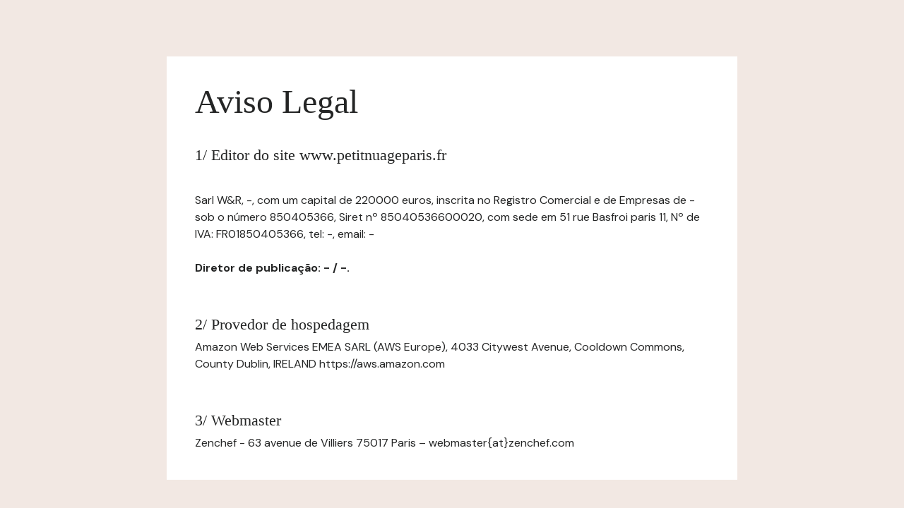

--- FILE ---
content_type: text/html; charset=UTF-8
request_url: https://www.petitnuageparis.fr/pt/avisos-legais/
body_size: 877
content:
<html>

<head>
    <!-- Meta -->
    <meta charset="utf-8">
    <meta http-equiv="X-UA-Compatible" content="IE=edge"/>
    <meta name="viewport" content="width=device-width, initial-scale=1">
    <title>Petit nuage / Aviso Legal</title>

    <!-- CSS -->
    <link rel="stylesheet" href="//zenchef-design.s3.amazonaws.com/landing-page/pardot-style.css"/>
</head>

<body class="bg-bone">
<main>
    <section class="page-content page-content--lg grid">
        <div class="box-lg box--white grid grid-gap-md">
            <div class="grid grid-gap-xxs">
                <h1>Aviso Legal</h1>
                <br />
<h3>1/ Editor do site www.petitnuageparis.fr</h3>
<br /><p>Sarl W&R, -, com um capital de 220000 euros, inscrita no Registro Comercial e de Empresas de - sob o número 850405366, Siret nº 85040536600020, com sede em 51 rue Basfroi paris 11, Nº de IVA: FR01850405366, tel: -, email: -</p>

<p><strong>Diretor de publicação: - / -.</strong></p>

<br /><h3>2/ Provedor de hospedagem</h3>
<p>Amazon Web Services EMEA SARL (AWS Europe), 4033 Citywest Avenue, Cooldown Commons, County Dublin, IRELAND https://aws.amazon.com</p>

<br /><h3>3/ Webmaster</h3>
<p>Zenchef - 63 avenue de Villiers 75017 Paris – webmaster{at}zenchef.com</p>
            </div>
    </section>
</main>
</body>

</html>